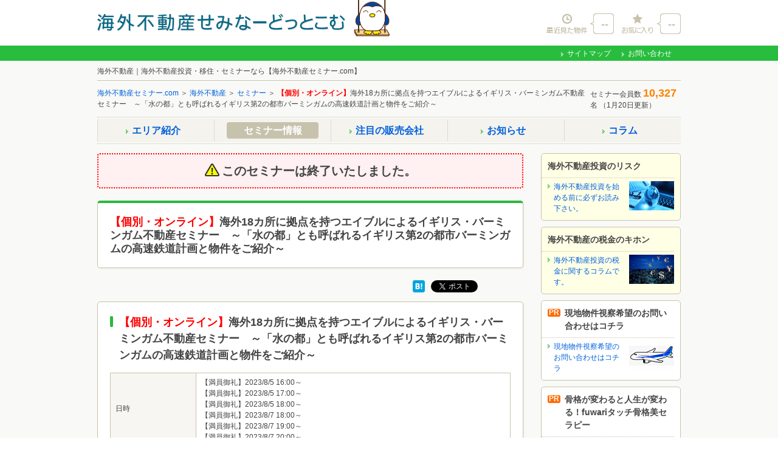

--- FILE ---
content_type: text/html; charset=UTF-8
request_url: https://kaigaiseminar.com/seminar/20938/
body_size: 11066
content:
<!DOCTYPE html>
<!--[if IE 6]>
<html id="ie6" lang="ja">
<![endif]-->
<!--[if IE 7]>
<html id="ie7" lang="ja">
<![endif]-->
<!--[if IE 8]>
<html id="ie8" lang="ja">
<![endif]-->
<!--[if !(IE 6) | !(IE 7) | !(IE 8)  ]><!-->
<html lang="ja">
<!--<![endif]-->
<head>
<meta charset="UTF-8">
<!--[if lt IE 9]>
<meta http-equiv="X-UA-Compatible" content="IE=edge,chrome=1">
<script src="https://kaigaiseminar.com/common/js/html5shiv-printshiv.js"></script>
<script src="https://kaigaiseminar.com/common/js/css3-mediaqueries.js"></script>
<![endif]-->
<meta name="viewport" content="width=device-width, initial-scale=1,user-scalable=no">
<meta name="keywords" content="イギリス,マンチェスター,投資,不動産,不動産投資,海外不動産投資,セミナー,海外不動産セミナー.com,">
<meta name="description" content="【参加無料】『海外18カ所に拠点を持つエイブルによるイギリス・バーミンガム不動産セミナー　～「水の都」とも呼ばれるイギリス第2の都市バーミンガムの高速鉄道計画と物件をご紹介～　海外不動産投資・移住・セミナーなら【海外不動産セミナー.com】">
<meta name="robots" content="">
<title>海外不動産｜海外18カ所に拠点を持つエイブルによるイギリス・マンチェスター不動産セミナー　～マンチェスターユナイテッド本拠地近くのプロジェクトをご紹介！～のセミナー情報｜海外不動産投資・移住・セミナーなら【海外不動産セミナー.com】</title>

	
<meta property="og:type" content="website">
<meta property="og:title" content="海外不動産｜海外18カ所に拠点を持つエイブルによるイギリス・マンチェスター不動産セミナー　～マンチェスターユナイテッド本拠地近くのプロジェクトをご紹介！～のセミナー情報｜海外不動産投資・移住・セミナーなら【海外不動産セミナー.com】">
<meta property="og:image" content="https://kaigaiseminar.com/common/images/kaigaiseminar_logo01.png">
<meta property="og:url" content="https://kaigaiseminar.com/seminar/20938/">
<meta property="og:description" content="【参加無料】『海外18カ所に拠点を持つエイブルによるイギリス・バーミンガム不動産セミナー　～「水の都」とも呼ばれるイギリス第2の都市バーミンガムの高速鉄道計画と物件をご紹介～　海外不動産投資・移住・セミナーなら【海外不動産セミナー.com】">
<meta property="og:site_name" content="海外不動産セミナー.com 海外移住・不動産投資">
<link rel="canonical" href="https://kaigaiseminar.com/seminar/20912/">

<link rel="stylesheet" href="https://kaigaiseminar.com/common/css/base.css" media="all">
<link rel="stylesheet" href="https://kaigaiseminar.com/common/css/detail.css" media="all">
<!--[if lte IE 8]>
<link rel="stylesheet" type="text/css" href="https://kaigaiseminar.com/common/css/ie8b.css">
<![endif]-->
<script type="text/javascript" src="https://kaigaiseminar.com/common/js/jquery-1.9.1.min.js"></script>
<script type="text/javascript" src="https://kaigaiseminar.com/common/js/jquery.customSelect.min.js"></script>
<link rel='stylesheet' type='text/css' href='https://kaigaiseminar.com/wp-includes/js/thickbox/thickbox.css' id='thickbox-css'  media='all' />
<link rel="stylesheet" type="text/css" href="https://kaigaiseminar.com/common/css/thickbox.css"/>
<link rel="shortcut icon" href="https://kaigaiseminar.com/wp-content/themes/kaigaiseminar/favicon.ico" />
<style type="text/css">@media print, screen and (min-width: 768px) {.main-contents .seminar-lead-block {
 background-color: #003264;
}}</style>
<style type="text/css">@media only screen and (max-width: 767px) {.main-contents .seminar-lead-block {
 background-color: #003264;
}}</style>
<!-- Global site tag (gtag.js) - Google Analytics -->
<script async src="https://www.googletagmanager.com/gtag/js?id=UA-105840195-1"></script>
<script>
  window.dataLayer = window.dataLayer || [];
  function gtag(){dataLayer.push(arguments);}
  gtag('js', new Date());

  gtag('config', 'UA-105840195-1');
</script>

<link rel='stylesheet' id='wpv_front-css-css'  href='https://kaigaiseminar.com/wp-content/plugins/wp-panorama-view/css/common.min.css?ver=all' type='text/css' media='all' />
<script src="//msta.j-server.com/MSTA/LUC2KGFSM/js/msta.js"></script>
</head>

<body>
<div id="container">
<header id="header_global" class="pc">
<div class="inner">
<div class="toplogo"><a href="https://kaigaiseminar.com/"><img src="https://kaigaiseminar.com/common/images/header_logo02.png" alt="海外不動産セミナー.com" width="409" height="34"></a></div>
  <ul class="peculiar_list font_arial">
  <li class="his go_login"><a href="https://kaigaiseminar.com/wp-content/plugins/fudoukaiin/login.php?action=login&amp;redirect_to=https://kaigaiseminar.com&amp;TB_iframe=true&amp;height=90000&amp;width=820" class="thickbox">--&nbsp;</a></li>
  <li class="fav go_login"><a href="https://kaigaiseminar.com/wp-content/plugins/fudoukaiin/login.php?action=login&amp;redirect_to=https://kaigaiseminar.com&amp;TB_iframe=true&amp;height=90000&amp;width=820" class="thickbox">--&nbsp;</a></li>
  <!-- /peculiar_list --></ul>
<div class="nav_global"></div>

<!-- /inner --></div>
<div class="info_global">
<div class="info_inner">

<ul class="info_list">
<li><a href="https://kaigaiseminar.com/sitemap/">サイトマップ</a></li>
<li><a href="https://kaigaiseminar.com/inquiry/">お問い合わせ</a></li>
</ul>
<!-- /info_inner --></div>
<!-- /info_global --></div>
<!-- //header_global --></header>
<div id="header" class="smp">
  <div class="head_area clearfix">
    <p class="top_logo"><a href="https://kaigaiseminar.com/"><img src="https://kaigaiseminar.com/common/images/header_logo02.png" alt="海外不動産セミナー.com" width="204" height="17"></a></p>
      <ul class="peculiar_list">
    <li class="his"><a href="https://kaigaiseminar.com/wp-content/plugins/fudoukaiin/login.php?action=login&amp;redirect_to=https://kaigaiseminar.com&amp;TB_iframe=true&amp;height=90000&amp;width=820" class="thickbox"><img id="history" src="https://kaigaiseminar.com/common/images/smart/header_menu_icon01_off.png" alt="最近見た物件" width="55" height="29" /></a></li>
    <li class="fav"><a href="https://kaigaiseminar.com/wp-content/plugins/fudoukaiin/login.php?action=login&amp;redirect_to=https://kaigaiseminar.com&amp;TB_iframe=true&amp;height=90000&amp;width=820" class="thickbox"><img id="favorite" src="https://kaigaiseminar.com/common/images/smart/header_menu_icon02_off.png" alt="お気に入り" width="46" height="29" /></a></li>
    </ul>
  </div><!-- end head_area -->
</div><!-- end header -->
<div id="headline_area01" class="menu_area clearfix">
<style>
@media print, screen and (min-width: 767.01px) {
	ul#msta_langArea { text-align: right; width:960px;}
	ul#msta_langArea li { display: inline; cursor : pointer;}
}
@media only screen and (max-width: 767.00px){
	#headline_area01 { margin-top: 20px; }
	ul#msta_langArea { position: absolute; top:-22px; left:4px; display:block; visibility:visible; }
	ul#msta_langArea li { display: inline; cursor : pointer;}
}
</style>
<!--
<ul id="msta_langArea" class="pc">
	<span>｜</span><li id="msta_lang_ja">日本語</li>
	<span>｜</span><li id="msta_lang_en">English</li>
	<span>｜</span><li id="msta_lang_zh">简体中文</li>
	<span>｜</span><li id="msta_lang_tw">繁體中文</li>
	<span>｜</span><li id="msta_lang_ko">한국어</li>
	<span>｜</span>
</ul>
-->
<h1 class="headline01"><span class="pc">海外不動産｜海外不動産投資・移住・セミナーなら【海外不動産セミナー.com】</span><span class="smp"><strong class="cou-text">【個別・オンライン】</strong>海外18カ所に拠点を持つエイブルによるイギリス・バーミンガム不動産セミナー　～「水の都」とも呼ばれるイギリス第2の都市バーミンガムの高速鉄道計画と物件をご紹介～</span></h1>
  <div class="menu_area-wrap smp">
   <ul>
    <li class="menu_btn search_btn_modal"><div class="inn"><img src="https://kaigaiseminar.com/common/images/smart/icon-nav-search.png" alt="検索する" width="42" height="42"></div></li>
    <li class="menu_btn search_btn_modal"><div class="inn">物件検索</div></li>
   </ul>
  </div>
<!-- //headline_area01 --></div>
<div id="headline_area02">
<p class="breadcrumb pc"><a href="https://kaigaiseminar.com/">海外不動産セミナー.com</a> ＞ <a href="https://kaigaiseminar.com/">海外不動産</a> ＞ <a href="https://kaigaiseminar.com/seminar/">セミナー</a> ＞ <strong class="cou-text">【個別・オンライン】</strong>海外18カ所に拠点を持つエイブルによるイギリス・バーミンガム不動産セミナー　～「水の都」とも呼ばれるイギリス第2の都市バーミンガムの高速鉄道計画と物件をご紹介～</p>
    <p class="member-status">
    セミナー会員数
    <strong class="member_count">10,327</strong>名
    （1月20日更新）
  </p>
<!-- //headline_area02 --></div>
<!--/+++++++++++++++++++++++++++++++++++/-->
<section id="contents">
<div id="pages">

<div class="page-nav">
<ul>
<li><a href="https://kaigaiseminar.com/area/"><span>エリア<br>紹介</span></a></li>
<li><a href="https://kaigaiseminar.com/seminar/" class="c"><span>セミナー<br>情報</span></a></li>
<li><a href="https://kaigaiseminar.com/company/"><span>注目の<br>販売会社</span></a></li>
<li class="single-line"><a href="https://kaigaiseminar.com/news/"><span>お知らせ</span></a></li>
<li class="single-line"><a href="https://kaigaiseminar.com/article/"><span>コラム</span></a></li>
</ul>
</div>

<div id="content" class="main-contents">
<script type="text/javascript" src="https://kaigaiseminar.com/common/js/slick.js"></script>
<script type="text/javascript">
$(document).ready(function(){
	flg="go";

	slideshowstart();

	$(".slider-btn.btn-prev").click( function(){ if (flg=="go"){clickprev($(this)); }});
	$(".slider-btn.btn-next").click( function(){ if (flg=="go"){clicknext($(this)); }});
});
	
$(window).on('load resize', function(){
	slideshowstart();
});

function slideshowstart() {
	// スライダーイベント
	//if ($('#container').css('background-color') == 'transparent') {　
	if($('.smp').css('display') !== 'none')  {	// スマホでも#containerはtransparentではないため、スマホ・PCの判定を変更　
		// (スマホ)
		$("#boxfudo_top_r-2").css({"width":"","height":"","margin":"","overflow":"","position":""});
		$(".slide_coments").css({"top":"","left":"","width":"","display":"","position":""});
		$(".grid-content").css({"float":""});
	} else {
		// (PC)
		$("#boxfudo_top_r-2").css({"width":"661px","height":"140px","margin":"0px auto","overflow":"hidden","position":"relative"});
		$(".slide_coments").css({"top":"0px","left":"0px","width":"9999px","display":"block","position":"absolute"});
		$(".grid-content").css({"float":"left"});
		$("#seminar_related_bukken").find(".slider-btn.btn-prev").css("display", "none");
		$("#seminar_related_bukken").find(".slider-btn.btn-next").css("display", "");
	}	
}
function clicknext(btn) {
	flg="stop";
	btn.parent().find(".slider-btn.btn-prev, .slider-btn.btn-next").toggle();
	if (btn.parent().find("#boxfudo_top_r-2").length){
		btn.parent().find("div").children(".slide_coments").animate({ "left":"-661px"},500,"swing",function(){flg="go";})
	}
}
function clickprev(btn) {
	flg="stop";
	btn.parent().find(".slider-btn.btn-prev, .slider-btn.btn-next").toggle();
	if (btn.parent().find("#boxfudo_top_r-2").length){
		btn.parent().find("div").children(".slide_coments").animate({ "left":"0px"},500,"swing",function(){flg="go";})
	}
}
</script>

<div class="archive-header">
<p class="archive-header-text"><strong>このセミナーは終了いたしました。</strong></p>
</div>

<div class="layout_detail first pc">
  <div class="seminar-header">
  <p class="headtitle01"><strong class="cou-text">【個別・オンライン】</strong>海外18カ所に拠点を持つエイブルによるイギリス・バーミンガム不動産セミナー　～「水の都」とも呼ばれるイギリス第2の都市バーミンガムの高速鉄道計画と物件をご紹介～</p>
    <!-- /seminaer-header --></div>
 <!-- /layout_detail --></div>
<!--/++++++++++++++++++++++++++++++++++++++++++++/-->

<div class="output_area01 ">
<ul class="button_list01">
<li class="hv80 facebook-btn"><div id="fb-root"></div><script>(function(d, s, id) {var js, fjs = d.getElementsByTagName(s)[0];if (d.getElementById(id)) return;js = d.createElement(s); js.id = id;js.src = "//connect.facebook.net/ja_JP/sdk.js#xfbml=1&version=v2.5";fjs.parentNode.insertBefore(js, fjs);}(document, 'script', 'facebook-jssdk'));</script><div class="fb-like" data-href="https://kaigaiseminar.com/seminar/20938/" data-layout="button_count" data-action="like" data-show-faces="false" data-share="false"></div></li>
<li class="hv80 hatena-btn"><a href="http://b.hatena.ne.jp/entry/https://kaigaiseminar.com/seminar/20938/" class="hatena-bookmark-button" data-hatena-bookmark-title="海外不動産｜海外18カ所に拠点を持つエイブルによるイギリス・マンチェスター不動産セミナー　～マンチェスターユナイテッド本拠地近くのプロジェクトをご紹介！～のセミナー情報｜海外不動産投資・移住・セミナーなら【海外不動産セミナー.com】" data-hatena-bookmark-layout="simple" data-hatena-bookmark-lang="ja" title="このエントリーをはてなブックマークに追加"><img src="//b.st-hatena.com/images/entry-button/button-only@2x.png" alt="このエントリーをはてなブックマークに追加" width="20" height="20" style="border: none;" /></a><script type="text/javascript" src="//b.st-hatena.com/js/bookmark_button.js" charset="utf-8" async></script></li>
<li class="hv80 google-btn"><div class="g-plusone" data-size="Medium"></div><script type="text/javascript" src="https://apis.google.com/js/plusone.js"></script></li>
<li class="hv80 twitter-btn"><script>!function(d,s,id){var js,fjs=d.getElementsByTagName(s)[0],p=/^http:/.test(d.location)?'http':'https';if(!d.getElementById(id)){js=d.createElement(s);js.id=id;js.src=p+'://platform.twitter.com/widgets.js';fjs.parentNode.insertBefore(js,fjs);}}(document, 'script', 'twitter-wjs');</script><a class="twitter-share-button" href="https://twitter.com/share" data-lang="ja" data-count="none">ツイート</a></li>
</ul>
<!-- /output_area01 --></div>

<!--/++++++++++++++++++++++++++++++++++++++++++++/-->
<div id="academy-outline" class="layout_detail seminar_outline">
<h3 class="h1title"><strong><strong class="cou-text">【個別・オンライン】</strong>海外18カ所に拠点を持つエイブルによるイギリス・バーミンガム不動産セミナー　～「水の都」とも呼ばれるイギリス第2の都市バーミンガムの高速鉄道計画と物件をご紹介～</strong></h3>
<div class="inner">
<div class="detail-table-block">
  <div class="table">
  <div class="tr">
    <div class="th">日時</div>
    <div class="td">【満員御礼】2023/8/5 16:00～<br />【満員御礼】2023/8/5 17:00～<br />【満員御礼】2023/8/5 18:00～<br />【満員御礼】2023/8/7 18:00～<br />【満員御礼】2023/8/7 19:00～<br />【満員御礼】2023/8/7 20:00～<br /></div>
  <!--/.tr--></div>
  <div class="tr">
    <div class="th">会場</div>
    <div class="td">WEBセミナーのためご自宅等のパソコンなどを使ってご参加ください（8/5、8/5、8/5、8/7、8/7、8/7）<br></div>
  <!--/.tr--></div>
  <div class="tr">
    <div class="th">住所</div>
    <div class="td">お申し込み後、WEBセミナーのリンクと参加方法をメールでご案内いたします</div>
  <!--/.tr--></div>
  <div class="tr">
    <div class="th">交通</div>
    <div class="td td_pre"></div>
  <!--/.tr--></div>
  <div class="tr">
    <div class="th">料金</div>
    <div class="td">無料</div>
  <!--/.tr--></div>
  <div class="tr">
    <div class="th">定員</div>
    <div class="td">1名</div>
  <!--/.tr--></div>
    <div class="tr">
    <div class="th">セミナー内容</div>
    <div class="td td_pre">・なぜ今、海外投資なのか？なぜイギリスなのか？
・バーミンガムの不動産市場について
・今回ご紹介する物件紹介
※セミナー後に質疑応答・個別相談も承ります</div>
  <!--/.tr--></div>
    <!--/.table--></div>
<!--/.detail-table-block--></div>
<!--/.inner--></div>
<!-- /layout_seminar --></div>


<div class="content-block01 seminer-list-block content-block02">
<h4><strong>開催中の海外不動産セミナー情報</strong></h4>
<ul class="table-content">
  <li class="table-cell">
    <a href="https://kaigaiseminar.com/seminar/17588/">
    <p class="photo"><img src="https://kaigaiseminar.com/wp-content/uploads/2020/07/fec3a9c924c850b058f0b4eaadf6835f-150x94.png" alt="【個別・オンライン】10年×10％利回り保証！ベトナム不動産セミナー　～世界95ヵ国で9,000超のホテルを運営するグループが運営～" width="150" height="94"></p>
				<p class="text"><strong class="cou-text">【個別・オンライン】</strong>10年×10％利回り保証！ベトナム不動産セミナー　～世界95ヵ国で9,000超のホテルを運営するグループが運営～ </p>
    <span class="date">1月21日（水） 14:00～</span>
    </a>
  </li>
  <li class="table-cell">
    <a href="https://kaigaiseminar.com/seminar/20956/">
    <p class="photo"><img src="https://kaigaiseminar.com/wp-content/uploads/2021/09/767939b32e00f0c2d0e1829a39ea90e7-150x94.png" alt="【個別・オンライン】フィリピン・マニラ首都圏の中古収益物件セミナー" width="150" height="94"></p>
				<p class="text"><strong class="cou-text">【個別・オンライン】</strong>フィリピン・マニラ首都圏の中古収益物件セミナー </p>
    <span class="date">1月21日（水） 18:00～</span>
    </a>
  </li>
  <li class="table-cell">
    <a href="https://kaigaiseminar.com/seminar/12890/">
    <p class="photo"><img src="https://kaigaiseminar.com/wp-content/uploads/2018/02/9e2b7895310dd3f7ea77bdfd51c946f2-150x94.gif" alt="【個別・オンライン】フィリピン不動産保有者必見！ 不動産購入後の対策セミナー　物件管理、AirBNB運用、売却の実例をご紹介します" width="150" height="94"></p>
				<p class="text"><strong class="cou-text">【個別・オンライン】</strong>フィリピン不動産保有者必見！ 不動産購入後の対策セミナー　物件管理、AirBNB運用、売却の実例をご紹介します </p>
    <span class="date">1月22日（木） 14:00～</span>
    </a>
  </li>
  <li class="table-cell">
    <a href="https://kaigaiseminar.com/seminar/20110/">
    <p class="photo"><img src="https://kaigaiseminar.com/wp-content/uploads/2022/08/8cf43d42e06c471ee2b1031fa65d581e-150x94.png" alt="【個別・オンライン】日本人が住みたい国14年連続No.1 マレーシア不動産セミナー ～5年×6％利回保証＋年8日間の無料宿泊権付～" width="150" height="94"></p>
				<p class="text"><strong class="cou-text">【個別・オンライン】</strong>日本人が住みたい国14年連続No.1 マレーシア不動産セミナー ～5年×6％利回保証＋年8日間の無料宿泊権付～ </p>
    <span class="date">1月22日（木） 18:00～</span>
    </a>
  </li>
</ul>
<div class="relaylink"><a href="https://kaigaiseminar.com/seminar/">一覧へ</a></div>
<!-- /.content-block01 seminer-list-block --></div>

<div id="seminar_related_bukken" class="content-block01 content-block02">
<h4><strong>このセミナーに関連する物件</strong></h4>
<div id="boxfudo_top_r-2">
<div id="carousel_slide-2" class="slide_coments" style="">
<ul class="grid-content" style="padding-right:10px;">
	<li class="box1">
	  <a href="https://kaigaiseminar.com/detail/england/id_7236/">
		<strong class="top_title pc">Beech Holdings, Ma…</strong>
		<p class="photo"><img src="https://kaigaiseminar.com/wp-content/uploads/2016/10/Manchester-1-150x94.gif" alt="Beech Holdings, Manchester" width="80" height="80"></p>
		<p class="text">
		<strong class="top_title smp">Beech Holdings, Manchest…</strong>
		  <span class="top_price"></span>
		  <span class="top_shozaichi">イギリス マンチェスター</span>
		  <span class="top_madori">-m&sup2;</span>
		</p>
	  </a>
	</li>
</ul>
</div>
<!--/#boxfudo_top_r-2--></div>
<!--/--></div>


  <div class="page_top_area smp lastitem">
  <p class="page_top"><a href="#container">ページの先頭へ</a></p>
  </div><!-- end page_top_area -->

<!--/.main-contents--></div>


<script type="text/javascript">
$(document).ready(function(){
	// 検索ボタンイベント
	$(".right_navi_search_button").click(function(){
		var country_arr = {"1":"thailand","2":"malaysia","3":"philippines","4":"cambodia","5":"laos","6":"bangladesh","7":"taiwan","8":"germany","9":"singapore","10":"vietnam","13":"hawaii","14":"spain","16":"england","17":"usa","18":"guam"};
		country_num = $('#prl option:selected').val();
		if (country_num>0){
			$("#searchitem").attr('action', 'https://kaigaiseminar.com/list/'+country_arr[country_num]+'/');
		}	
		$("#searchitem").submit();
	});
	// スマホメニュー検索ボタンイベント
	$(".search_btn_modal .inn").click( function(){
		$("#menu_body_bg").show();
		$(".search-bg").removeClass("pc");
		$("#aside-search").addClass("menu_body");
		$("#aside-search").css({"margin-left":"-160px"});
	});
	$(".menu_close,#menu_body_bg").click( function(){
		$(".search-bg").addClass("pc");
		$("#menu_body_bg").hide();
		$("#aside-search").removeClass("menu_body");
		$("#aside-search").css({"margin-left":"auto"});
	});
	
	// エリアのセレクトボックス制御(初期設定)	
	updateAreaSelectbox();
	
	// エリアのセレクトボックス制御(国選択時)
	$('#prl').on('change', function() {
		updateAreaSelectbox();
		$('select[name="pru"] option:first').prop('selected', true);
		$('.select_area .customSelectInner').text($('#pru option:selected').text());
	});
	
	function updateAreaSelectbox() {
		$('#pru option[class^="country-"]').remove();
		var mid_id = $('#prl option:selected').val();
		if(mid_id > 0) {
			$('#pru-data option[class="country-'+mid_id+'"]').clone().appendTo($('#pru'));
		}
	}
	
	// フリーワード検索実行時のURL書き換え（/?s=○○　→　/freeword_list/○○○○）
	$('.search-form').submit(function() {
		// キーワード
		var s = $('input[name="s"]', $(this)).val();
		window.location = $(this).attr('action') + 'freeword_list/' + s.replace(/ +/gi,'+');
		return false;
	});
});
</script>

<div id="secondary" class="sidebar-contents widget-area">

		<aside class="widget widget_pr-contents" id="heads_up-contents">
<h3 class="aside-title"><a href="https://kaigaiseminar.com/risk" target="_blank">海外不動産投資のリスク</a></h3>
<ul>
<li><a href="https://kaigaiseminar.com/risk" target="_blank">
<img src="/wp-content/uploads/2017/04/risk_701_320.jpg" alt=" 海外不動産投資のリスク" width="74" height="48">
<span>海外不動産投資を始める前に必ずお読み下さい。</span>
</a></li>
</ul>
</aside><aside class="widget widget_pr-contents" id="heads_up-contents">
<h3 class="aside-title"><a href="https://kaigaiseminar.com/kaigai_asset_tax" target="_blank">海外不動産の税金のキホン</a></h3>
<ul>
<li><a href="https://kaigaiseminar.com/kaigai_asset_tax" target="_blank">
<img src="/wp-content/uploads/2017/07/kaigaiasset_tax701_467.jpg" alt=" 海外不動産の税金のキホン" width="74" height="48">
<span>海外不動産投資の税金に関するコラムです。</span>
</a></li>
</ul>
</aside><aside class="widget widget_pr-contents" id="pr-contents">
<h3 class="aside-title"><a href=" https://kaigaiseminar.com/tour" target="_blank"><i>PR</i>現地物件視察希望のお問い合わせはコチラ</a></h3>
<ul>
<li><a href=" https://kaigaiseminar.com/tour" target="_blank">
<img src="/wp-content/uploads/2017/11/bb4ec30a965743bcb286f5f08f85abda.gif" alt=" 現地物件視察希望のお問い合わせ" width="74" height="48">
<span>現地物件視察希望のお問い合わせはコチラ
</span>
</a></li>
</ul>
</aside><aside class="widget widget_pr-contents" id="pr-contents">
<h3 class="aside-title"><a href=" https://fuwari-fuwari.com/" target="_blank"><i>PR</i>骨格が変わると人生が変わる！fuwariタッチ骨格美セラピー</a></h3>
<ul>
<li><a href=" https://fuwari-fuwari.com/" target="_blank">
<img src="/wp-content/uploads/2018/11/35fa285e1753f5bf31c85b6faaf94abc.png" alt=" 骨格が変わると人生が変わる！fuwariタッチ骨格美セラピー" width="74" height="48">
<span>骨格が変わると人生が変わる！fuwariタッチ骨格美セラピー
</span>
</a></li>
</ul>
</aside><aside id="fudo_kaiin-2" class="widget widget_fudo_kaiin"><div class="kaiin_login">

<h3 class="aside-title"><i class="pc">!</i>会員登録</h3>
<span>非公開物件や一般公開前のセミナー情報をお届け！</span>
<div class="kaiin_register">
<a href="https://kaigaiseminar.com/wp-content/plugins/fudoukaiin/login.php?action=register&amp;redirect_to=/seminar/20938/&amp;TB_iframe=true&amp;height=90000&amp;width=820" class="submit-btn thickbox" id="btn-register"><i class="smp">会員登録する</i></a>
<a href="https://kaigaiseminar.com/wp-content/plugins/fudoukaiin/login.php?action=login&amp;redirect_to=/seminar/20938/&amp;TB_iframe=true&amp;height=90000&amp;width=820" class="submit-btn thickbox" id="btn-login"><i class="smp">ログイン</i></a>
<!--/.kaiin_register--></div>

<!--/.kaiin_login--></div>
				</aside>
<div class="search-bg pc">
<div id="aside-search">
<aside class="aside_search widget widget_search">
<div class="widget-inner">
<h2 class="search-title first">物件検索
<span class="menu_close"></span></h2>
	<form action="https://kaigaiseminar.com/" name="searchitem" id="searchitem" method="get">
	<input type="hidden" name="bukken" value="jsearch">
	<input type="hidden" name="shub" value="1"><div class="accordion_body">
<div class="menu menu_type02">
<p><strong class="h5title">物件種別</strong></p>
<ul class="list_type02">
<li><div class="design_check_box"><input type="checkbox" name="shu[]" id="sideradio01" class="_kbn" value="1310" > <label for="sideradio01"> プレビルド（新築）</label></div></li>
<li><div class="design_check_box"><input type="checkbox" name="shu[]" id="sideradio02" class="_kbn" value="1311" > <label for="sideradio02"> リセール（中古）</label></div></li>
</ul>
<p><strong class="h5title">エリア</strong></p>
<ul class="list_type02 last-child">
<li class="select_nation">
<select class="design-select-box03" id="prl" name="prl">
<option value="">国</option><option value="1" >タイ</option><option value="2" >マレーシア</option><option value="3" >フィリピン</option><option value="4" >カンボジア</option><option value="8" >ドイツ</option><option value="9" >シンガポール</option><option value="10" >ベトナム</option><option value="13" >ハワイ</option><option value="16" >イギリス</option><option value="17" >アメリカ</option><option value="18" >グアム</option></select>
</li>
<li class="select_area">
<select class="design-select-box03" id="pru" name="pru">
<option value="">地域</option><option value="101"  class="country-1">バンコク</option><option value="104"  class="country-1">シラチャ</option><option value="101"  class="country-2">クアラルンプール</option><option value="102"  class="country-2">ペナン</option><option value="104"  class="country-2">ジョホールバル</option><option value="101"  class="country-3">マニラ</option><option value="103"  class="country-3">セブ</option><option value="101"  class="country-4">プノンペン</option><option value="101"  class="country-5">ヴェイエンチェン</option><option value="101"  class="country-8">ベルリン</option><option value="101"  class="country-9">CDB周辺</option><option value="101"  class="country-10">ホーチミン</option><option value="102"  class="country-10">ハノイ</option><option value="103"  class="country-10">ニャチャン</option><option value="101"  class="country-13">ワイキキ</option><option value="102"  class="country-13">カカアコ</option><option value="101"  class="country-14">マドリッド</option><option value="102"  class="country-14">バルセロナ</option><option value="103"  class="country-14">バレンシア</option><option value="104"  class="country-14">マラガ</option><option value="101"  class="country-16">ロンドン</option><option value="102"  class="country-16">マンチェスター</option><option value="103"  class="country-16">ハダースフィールド</option><option value="104"  class="country-16">シェフィールド</option><option value="105"  class="country-16">リバプール</option><option value="101"  class="country-17">ノースカロライナ</option><option value="101"  class="country-18">マンギラオ</option></select>
</li>
</ul>
<ul>
<li class="button">
<p class="button01 condition_btn right_navi_search_button">
<a><i class="smp">検索する</i></a>
</p>
</li>
</ul>

<p><strong class="h5title">価格</strong></p>
<ul class="list_type02">
<li>

<select class="design-select-box03" id="kalb" name="kalb">
<option value="-1" selected="selected">下限なし</option>
<option value="500" >500万円</option>
<option value="1000" >1000万円</option>
<option value="1500" >1500万円</option>
<option value="2000" >2000万円</option>
<option value="2500" >2500万円</option>
<option value="3000" >3000万円</option>
<option value="3500" >3500万円</option>
<option value="4000" >4000万円</option>
<option value="4500" >4500万円</option>
<option value="5000" >5000万円</option>
<option value="5500" >5500万円</option>
<option value="6000" >6000万円</option>
<option value="6500" >6500万円</option>
<option value="7000" >7000万円</option>
<option value="7500" >7500万円</option>
<option value="8000" >8000万円</option>
<option value="8500" >8500万円</option>
<option value="9000" >9000万円</option>
<option value="10000" >1億円</option>
<option value="15000" >1億5000万円</option>
<option value="20000" >2億円</option>
</select>
<span class="select_among">～</span></li>
<li>

<select class="design-select-box03" id="kahb" name="kahb">
<option value="500" >500万円</option>
<option value="1000" >1000万円</option>
<option value="1500" >1500万円</option>
<option value="2000" >2000万円</option>
<option value="2500" >2500万円</option>
<option value="3000" >3000万円</option>
<option value="3500" >3500万円</option>
<option value="4000" >4000万円</option>
<option value="4500" >4500万円</option>
<option value="5000" >5000万円</option>
<option value="5500" >5500万円</option>
<option value="6000" >6000万円</option>
<option value="6500" >6500万円</option>
<option value="7000" >7000万円</option>
<option value="7500" >7500万円</option>
<option value="8000" >8000万円</option>
<option value="8500" >8500万円</option>
<option value="9000" >9000万円</option>
<option value="10000" >1億円</option>
<option value="15000" >1億5000万円</option>
<option value="20000" >2億円</option>
<option value="-1" selected="selected">上限なし</option>
</select></li>
</ul>

<p><strong class="h5title">面積</strong></p>
<ul class="list_type02">
<li>

<select class="design-select-box03"  name="mel" id="mel">
<option value="-1" selected="selected">下限なし</option>
<option value="50" >50m&sup2;</option>
<option value="60" >60m&sup2;</option>
<option value="70" >70m&sup2;</option>
<option value="80" >80m&sup2;</option>
<option value="90" >90m&sup2;</option>
<option value="100" >100m&sup2;</option>
<option value="110" >110m&sup2;</option>
<option value="120" >120m&sup2;</option>
<option value="130" >130m&sup2;</option>
<option value="140" >140m&sup2;</option>
<option value="150" >150m&sup2;</option>
<option value="200" >200m&sup2;</option>
<option value="250" >250m&sup2;</option>
<option value="300" >300m&sup2;</option>
</select>
<span class="select_among">～</span></li>
<li>

<select class="design-select-box03"  name="meh" id="meh">
<option value="50" >50m&sup2;</option>
<option value="60" >60m&sup2;</option>
<option value="70" >70m&sup2;</option>
<option value="80" >80m&sup2;</option>
<option value="90" >90m&sup2;</option>
<option value="100" >100m&sup2;</option>
<option value="110" >110m&sup2;</option>
<option value="120" >120m&sup2;</option>
<option value="130" >130m&sup2;</option>
<option value="140" >140m&sup2;</option>
<option value="150" >150m&sup2;</option>
<option value="200" >200m&sup2;</option>
<option value="250" >250m&sup2;</option>
<option value="300" >300m&sup2;</option>
<option value="-1" selected="selected">上限なし</option>
</select></li>
</ul>

<p><strong class="h5title">間取り</strong></p>
<ul class="list_type02 list_type_col2 last-child">
<li><div class="design_check_box"><input type="checkbox" name="mad[]" id="mad10" value="10" > <label for="mad10"> Studio</label></div></li>
<li><div class="design_check_box"><input type="checkbox" name="mad[]" id="mad20" value="20" > <label for="mad20"> 1BR</label></div></li>
<li><div class="design_check_box"><input type="checkbox" name="mad[]" id="mad25" value="25" > <label for="mad25"> 2BR</label></div></li>
<li><div class="design_check_box"><input type="checkbox" name="mad[]" id="mad30" value="30" > <label for="mad30"> 3BR</label></div></li>
<li><div class="design_check_box"><input type="checkbox" name="mad[]" id="mad35" value="35" > <label for="mad35"> 4BR</label></div></li>
<li><div class="design_check_box"><input type="checkbox" name="mad[]" id="mad40" value="40" > <label for="mad40"> 5BR以上</label></div></li>
<li><div class="design_check_box"><input type="checkbox" name="mad[]" id="mad99" value="99" > <label for="mad99"> その他</label></div></li>
</ul>
<!-- /accordion_body --></div>
<!-- /menu --></div>
<h3 class="search-title accordion_btn">
こだわり条件
<span class="accordion_open close"></span>
</h3>
<div class="accordion_body body_close" style="display: none;">
<ul class="list_type02 list_type_col2">
<li><div class="design_check_box"><input type="checkbox" name="set[]" id="set25005" value="25005" > <label for="set25005"> 駐車場付き</label></div></li>
<li><div class="design_check_box"><input type="checkbox" name="set[]" id="set25601" value="25601" > <label for="set25601"> 家具付き</label></div></li>
<li><div class="design_check_box"><input type="checkbox" name="set[]" id="set26501" value="26501" > <label for="set26501"> プール付き</label></div></li>
<li><div class="design_check_box"><input type="checkbox" name="set[]" id="set26601" value="26601" > <label for="set26601"> ジム付き</label></div></li>
<li><div class="design_check_box"><input type="checkbox" name="set[]" id="set26701" value="26701" > <label for="set26701"> テニスコート付き</label></div></li>
<li><div class="design_check_box"><input type="checkbox" name="set[]" id="set26014" value="26014" > <label for="set26014"> セキュリティゲート</label></div></li>
<li><div class="design_check_box"><input type="checkbox" name="tow"   id="tow" value="1" > <label for="tow"> タワー（20階以上）</label></div></li>
<li><div class="design_check_box"><input type="checkbox" name="lar"   id="lar" value="1" > <label for="lar"> 大規模（200戸以上）</label></div></li>
<li><div class="design_check_box"><input type="checkbox" name="kod[]" id="kod50001" value="50001" > <label for="kod50001"> ホテル運用型</label></div></li>
<li><div class="design_check_box"><input type="checkbox" name="kod[]" id="kod50002" value="50002" > <label for="kod50002"> 利回り保証</label></div></li>
<li><div class="design_check_box"><input type="checkbox" name="kod[]" id="kod50003" value="50003" > <label for="kod50003"> オーナー特典あり</label></div></li>
</ul>
<!--/.accordion_body--></div>

<ul>
<li class="button last-item">
<p class="button01 condition_btn right_navi_search_button">
<a><i class="smp">検索する</i></a>
</p>
</li>
</ul>
	</form>
<!--/.widget-inner--></div>
</aside>

<aside class="aside_search widget widget_search">
<div class="widget-inner">
<form role="search" method="get" class="search-form" action="https://kaigaiseminar.com/">
  <h3 class="screen-reader-text">サイト内検索</h3>
  <p>
   <span class="search-field-wrap"><input type="search" class="search-field" placeholder="検索 &hellip;" value="" name="s" title="検索:" /></span>
   <button type="submit" class="search-submit" value="検索"></button>
  </p>
 </form>

<select id="pru-data" style="display: none;">
<option value="">地域</option><option value="101"  class="country-1">バンコク</option><option value="104"  class="country-1">シラチャ</option><option value="101"  class="country-2">クアラルンプール</option><option value="102"  class="country-2">ペナン</option><option value="104"  class="country-2">ジョホールバル</option><option value="101"  class="country-3">マニラ</option><option value="103"  class="country-3">セブ</option><option value="101"  class="country-4">プノンペン</option><option value="101"  class="country-5">ヴェイエンチェン</option><option value="101"  class="country-8">ベルリン</option><option value="101"  class="country-9">CDB周辺</option><option value="101"  class="country-10">ホーチミン</option><option value="102"  class="country-10">ハノイ</option><option value="103"  class="country-10">ニャチャン</option><option value="101"  class="country-13">ワイキキ</option><option value="102"  class="country-13">カカアコ</option><option value="101"  class="country-14">マドリッド</option><option value="102"  class="country-14">バルセロナ</option><option value="103"  class="country-14">バレンシア</option><option value="104"  class="country-14">マラガ</option><option value="101"  class="country-16">ロンドン</option><option value="102"  class="country-16">マンチェスター</option><option value="103"  class="country-16">ハダースフィールド</option><option value="104"  class="country-16">シェフィールド</option><option value="105"  class="country-16">リバプール</option><option value="101"  class="country-17">ノースカロライナ</option><option value="101"  class="country-18">マンギラオ</option></select>

<!--/.widget-inner--></div>
</aside>
<!--/#aside-search--></div>
</div>

	<aside id="rate-block" class="widget widget_rate-box">
	<h3 class="aside-title">日本円への為替レート</h3>
 <dl>
 <dt><strong>USD</strong></dt>
  <dd><strong>158.15円</strong></dd>
  <dt><strong>PHP</strong></dt>
  <dd><strong>2.66円</strong></dd>
  <dt><strong>THB</strong></dt>
  <dd><strong>5.02円</strong></dd>
 <dt><strong>MYR</strong></dt>
  <dd><strong>38.63円</strong></dd>
  <dt><strong>VND</strong></dt>
  <dd><strong>0.0060円</strong></dd>
</dl>
 <span class="date-box">更新日：2026年1月12日</span>
 <div class="provider-link"><a href="http://ja.exchange-rates.org/"><span>提供:</span> ja.exchange-rates.org</a></div>
</aside>

</div><!-- #secondary .widget-area -->



<!-- //#pages --></div>
<!--/.contents--></section>
<!--/+++++++++++++++++++++++++++++++++++/-->


<footer id="footer" class="smp">
  <h2 class="head_area">海外不動産セミナー.comについて</h2>
  <ul class="line_link clearfix">
   <li><a href="/inquiry/">お問い合わせ</a></li>
   <li><a href="/kaigai_kiyaku/">利用規約</a></li>
   <li><a href="/privacypolicy/">個人情報について</a></li>
   <li><a href="/kaishagaiyou/">運営会社について</a></li>
  </ul>
  
  <p class="foot_text">海外不動産投資のことなら、海外不動産セミナー.com</p>
  <p class="copyright">(C)fuwari,inc.</p>
</footer><!-- end footer -->

<!-- メニューウインドウ背景 -->
    <div id="menu_body_bg" class="smp"></div>
    <div id="modal" class="smp">
    </div><!-- end modal -->
<!--/+++++++++++++++++++++++++++++++++++/-->

<!--/+++++++++++++++++++++++++++++++++++/-->
<section id="extra_contents" class="pc">
<div class="extra_bg">
<div class="inner">
<dl class="area-link-block">
<dt class="headline_typedog">海外不動産・人気の国・エリア</dt>
<dd>
<ul class="area_link">
<li><a href="https://kaigaiseminar.com/area/philippines/">フィリピン</a></li>
<li><a href="https://kaigaiseminar.com/area/thailand/">タイ</a></li>
<li><a href="https://kaigaiseminar.com/area/cambodia/">カンボジア</a></li>
<li><a href="https://kaigaiseminar.com/area/malaysia/">マレーシア</a></li>
<li><a href="https://kaigaiseminar.com/area/vietnam/">ベトナム</a></li>
<li><a href="https://kaigaiseminar.com/area/usa/">アメリカ</a></li>
<li><a href="https://kaigaiseminar.com/area/hawaii/">ハワイ</a></li>
<li><a href="https://kaigaiseminar.com/area/australia/">オーストラリア</a></li>
</ul></dd>
<!-- /area-link-block --></dl>

<ul class="company_link">
<li><a href="https://kaigaiseminar.com/kaigai_kiyaku/" target="_blank">ご利用規約</a></li>
<li><a href="https://kaigaiseminar.com/privacypolicy/" target="_blank">プライバシーポリシー</a></li>
<li><a href="https://kaigaiseminar.com/inquiry/" target="_blank">お問い合わせ</a></li>
<li><a href="https://kaigaiseminar.com/kaishagaiyou/" target="_blank">運営会社</a></li>
<!-- /company_link --></ul>
<!-- /inner --></div>
<!-- /extra_bg --></div>
<div class="page_top"><a href="#container" class="op_hover"><img src="https://kaigaiseminar.com/common/images/page_top_goethe.png" alt="ページトップへ" width="85" height="150"></a></div>
<!--//extra_contents--></section>

<footer id="footer_global" class="pc"><p>Copyright &copy; fuwari, Inc. All Rights Reserved.</p></footer>

<!-- //container --></div>

<!--/+++++++++++++++++++++++++++++++++++/-->
<script type="text/javascript" src="https://kaigaiseminar.com/common/js/smart/common.js"></script>
<script type="text/javascript" src="https://kaigaiseminar.com/common/js/smart/host.js"></script>
<script type="text/javascript" src="https://kaigaiseminar.com/wp-content/themes/kaigaiseminar/js/jquery.cookie.js"></script>
<script type="text/javascript" src="https://kaigaiseminar.com/wp-content/themes/kaigaiseminar/js/inquiry.js"></script>
<script type="text/javascript" src="https://kaigaiseminar.com/wp-content/themes/kaigaiseminar/js/search.js"></script>
<script type="text/javascript" src="https://kaigaiseminar.com/common/js/common.js"></script>
<script type='text/javascript' id='thickbox-js-extra'>
/* <![CDATA[ */
var thickboxL10n = {"next":"\u6b21\u3078 >","prev":"< \u524d\u3078","image":"\u753b\u50cf","of":"\/","close":"\u9589\u3058\u308b","noiframes":"\u3053\u306e\u6a5f\u80fd\u3067\u306f iframe \u304c\u5fc5\u8981\u3067\u3059\u3002\u73fe\u5728 iframe \u3092\u7121\u52b9\u5316\u3057\u3066\u3044\u308b\u304b\u3001\u5bfe\u5fdc\u3057\u3066\u3044\u306a\u3044\u30d6\u30e9\u30a6\u30b6\u30fc\u3092\u4f7f\u3063\u3066\u3044\u308b\u3088\u3046\u3067\u3059\u3002","loadingAnimation":"https:\/\/kaigaiseminar.com\/wp-includes\/js\/thickbox\/loadingAnimation.gif"};
/* ]]> */
</script>
<script type='text/javascript' src='https://kaigaiseminar.com/wp-includes/js/thickbox/thickbox.js?ver=3.1-20121105' id='thickbox-js'></script>


<!-- Yahoo Code for your Target List -->
<script type="text/javascript" language="javascript">
/* <![CDATA[ */
var yahoo_retargeting_id = '6AMOBHVF7L';
var yahoo_retargeting_label = '';
var yahoo_retargeting_page_type = '';
var yahoo_retargeting_items = [{item_id: '', category_id: '', price: '', quantity: ''}];
/* ]]> */
</script>
<script type="text/javascript" language="javascript" src="https://b92.yahoo.co.jp/js/s_retargeting.js"></script>

<!-- リマーケティング タグの Google コード -->
<!--------------------------------------------------
リマーケティング タグは、個人を特定できる情報と関連付けることも、デリケートなカテゴリに属するページに設置することも許可されません。タグの設定方法については、こちらのページをご覧ください。
http://google.com/ads/remarketingsetup
--------------------------------------------------->
<script type="text/javascript">
/* <![CDATA[ */
var google_conversion_id = 835322298;
var google_custom_params = window.google_tag_params;
var google_remarketing_only = true;
/* ]]> */
</script>
<script type="text/javascript" src="//www.googleadservices.com/pagead/conversion.js">
</script>
<noscript>
<div style="display:inline;">
<img height="1" width="1" style="border-style:none;" alt="" src="//googleads.g.doubleclick.net/pagead/viewthroughconversion/835322298/?guid=ON&amp;script=0"/>
</div>
</noscript>


<script type='text/javascript' src='https://kaigaiseminar.com/wp-content/plugins/wp-panorama-view/js/three.min.js?ver=5.8.12' id='wpv_three-js'></script>
<script type='text/javascript' src='https://kaigaiseminar.com/wp-content/plugins/wp-panorama-view/js/DeviceOrientationControls.min.js?ver=5.8.12' id='wpv_DeviceOrientationControls-js'></script>
<script type='text/javascript' src='https://kaigaiseminar.com/wp-content/plugins/wp-panorama-view/js/OrbitControls.min.js?ver=5.8.12' id='wpv_OrbitControls-js'></script>
<script type='text/javascript' src='https://kaigaiseminar.com/wp-content/plugins/wp-panorama-view/js/fullscreen-ios.min.js?ver=5.8.12' id='wpv_fullscreen-ios-js'></script>
<script type='text/javascript' src='https://kaigaiseminar.com/wp-content/plugins/wp-panorama-view/js/common.min.js?ver=5.8.12' id='wpv_common-js'></script>

<script defer src="https://static.cloudflareinsights.com/beacon.min.js/vcd15cbe7772f49c399c6a5babf22c1241717689176015" integrity="sha512-ZpsOmlRQV6y907TI0dKBHq9Md29nnaEIPlkf84rnaERnq6zvWvPUqr2ft8M1aS28oN72PdrCzSjY4U6VaAw1EQ==" data-cf-beacon='{"version":"2024.11.0","token":"93321b3b8ac2442796411d4934345ba5","r":1,"server_timing":{"name":{"cfCacheStatus":true,"cfEdge":true,"cfExtPri":true,"cfL4":true,"cfOrigin":true,"cfSpeedBrain":true},"location_startswith":null}}' crossorigin="anonymous"></script>
</body>
</html>

--- FILE ---
content_type: text/html; charset=utf-8
request_url: https://accounts.google.com/o/oauth2/postmessageRelay?parent=https%3A%2F%2Fkaigaiseminar.com&jsh=m%3B%2F_%2Fscs%2Fabc-static%2F_%2Fjs%2Fk%3Dgapi.lb.en.OE6tiwO4KJo.O%2Fd%3D1%2Frs%3DAHpOoo_Itz6IAL6GO-n8kgAepm47TBsg1Q%2Fm%3D__features__
body_size: 160
content:
<!DOCTYPE html><html><head><title></title><meta http-equiv="content-type" content="text/html; charset=utf-8"><meta http-equiv="X-UA-Compatible" content="IE=edge"><meta name="viewport" content="width=device-width, initial-scale=1, minimum-scale=1, maximum-scale=1, user-scalable=0"><script src='https://ssl.gstatic.com/accounts/o/2580342461-postmessagerelay.js' nonce="fnFzu33MEopI0NC2uaqmCw"></script></head><body><script type="text/javascript" src="https://apis.google.com/js/rpc:shindig_random.js?onload=init" nonce="fnFzu33MEopI0NC2uaqmCw"></script></body></html>

--- FILE ---
content_type: text/css
request_url: https://kaigaiseminar.com/common/css/thickbox.css
body_size: -231
content:
@charset 'utf-8';

#TB_title { display: none;}
#TB_window { position: absolute; background-color:transparent; box-shadow: none; width: 100% !important; margin-left: -50% !important; margin-top: 0px !important; top: 0px;}
#TB_window iframe {width: 100% !important;}
@media only screen and (min-width: 769px) {
/*__pc__*/
#TB_window iframe { min-width: 870px; }
}


--- FILE ---
content_type: application/javascript
request_url: https://kaigaiseminar.com/common/js/common.js
body_size: 488
content:
// page_top
$(function(){
$("#extra_contents .page_top").hide();
$(function(){
$(window).scroll(function(){
if ($(this).scrollTop() > 100){
$('#extra_contents .page_top').fadeIn();
} else {
$('#extra_contents .page_top').fadeOut();
}
});
$(window).bind("scroll", function(){
scrollHeight = $(document).height();
scrollPosition = $(window).height() + $(window).scrollTop();
footHeight = $("#extra_contents").height();
if ( scrollHeight - scrollPosition  <= footHeight +70 ){
$("#extra_contents .page_top").css({"position":"absolute","bottom": footHeight
});
} else {
$("#extra_contents .page_top").css({"position":"fixed","bottom": "0px"
});
}
});
$('.page_top a').click(function(){
$('body,html').animate({
scrollTop: 0
}, 500);
return false;
});
});
});

// select-box
$(window).bind("load",function(){
// ie8以下は行わない
if(jQuery.support.opacity){
if ( $('.design-select-box01').size() ) {
$('.design-select-box01').customSelect();
}
if ( $('.design-select-box02').size() ) {
$('.design-select-box02').customSelect();
}
if ( $('.design-select-box03').size() ) {
$('.design-select-box03').customSelect();
}
if ( $('.design-select-box04').size() ) {
$('.design-select-box04').customSelect();
}
if ( $('.design-select-box05').size() ) {
$('.design-select-box05').customSelect();
}
if ( $('.design-select-box06').size() ) {
$('.design-select-box06').customSelect();
}
if ( $('.design-select-box07').size() ) {
$('.design-select-box07').customSelect();
}
if ( $('.design-select-box08').size() ) {
$('.design-select-box08').customSelect();
}
if ( $('.design-select-box09').size() ) {
$('.design-select-box09').customSelect();
}
if ( $('.design-select-box10').size() ) {
$('.design-select-box10').customSelect();
}
if ( $('.design-select-box11').size() ) {
$('.design-select-box11').customSelect();
}
if ( $('.design-select-box12').size() ) {
// $('.design-select-box12').customSelect(); // top.jsで実装
}
}
});

// rollover
function _smartRollover() {
    if (document.getElementsByTagName) { 
        var images = document.getElementsByTagName("img");
        for(var i=0; i < images.length; i++) {
			if (images[i].id == 'history' || images[i].id == 'favorite') {
				continue;
			}
            if (images[i].getAttribute("src").match("_on.") || images[i].getAttribute("src").match("_off.")) {
                images[i].onmouseover = function() { 
					this.setAttribute("src", this.getAttribute("src").replace("_off.", "_on."));
                }
                images[i].onmouseout = function() { 
                    clickStatus = this.getAttribute("data-click-status");
                    if (clickStatus == 1) {
                        this.setAttribute("data-click-status", 0);
                    }
                    else {
                            this.setAttribute("src", this.getAttribute("src").replace("_on.", "_off."));
                   }
               }
            }
        } 
    }
}
if(window.addEventListener) { window.addEventListener("load", _smartRollover, false); }
else if(window.attachEvent) { window.attachEvent("onload", _smartRollover); }